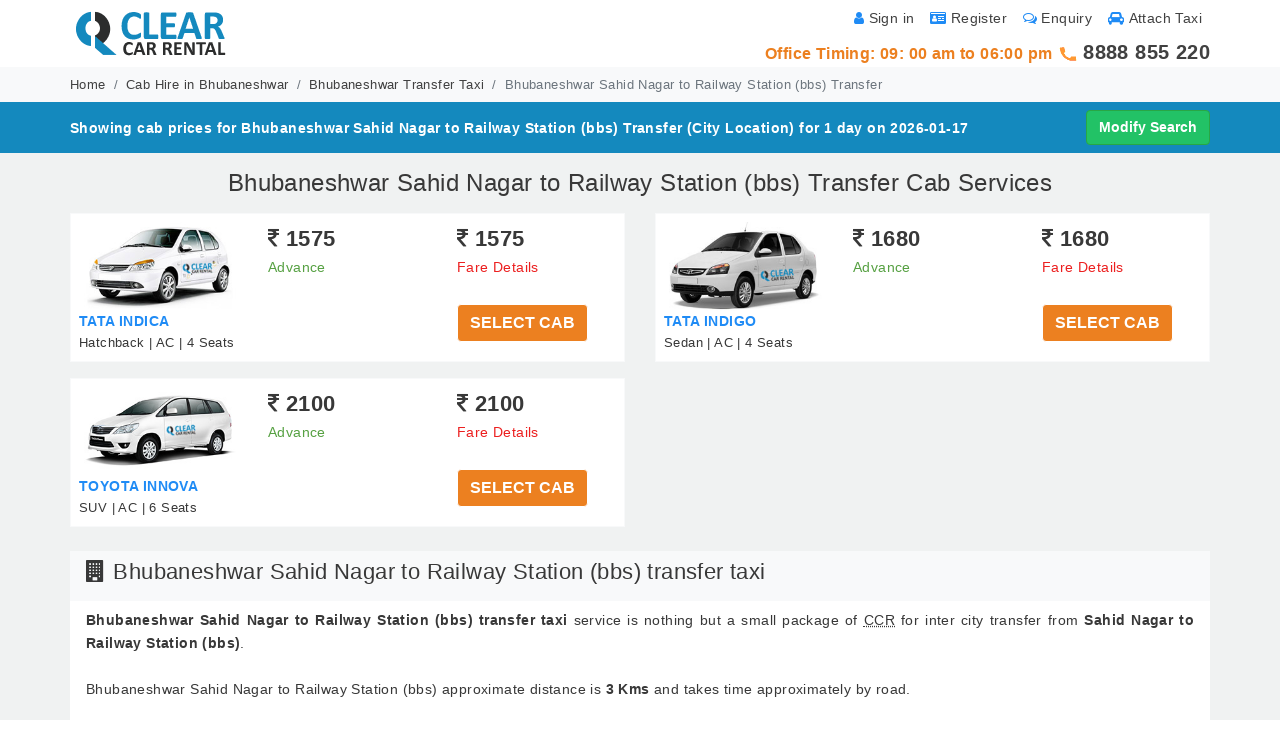

--- FILE ---
content_type: text/html; charset=UTF-8
request_url: https://www.clearcarrental.com/bhubaneshwar-sahid-nagar-to-railway-station-bbs-transfer-taxi
body_size: 9623
content:

<!DOCTYPE html>
<html xmlns="http://www.w3.org/1999/xhtml">
<head>
  <link rel="canonical" href="https://www.clearcarrental.com/bhubaneshwar-sahid-nagar-to-railway-station-bbs-transfer-taxi" />
  <meta charset="UTF-8">
<meta name="viewport" content="width=device-width, initial-scale=1.0, maximum-scale=1.0, user-scalable=no"/>

            <title>Bhubaneshwar Sahid Nagar to Railway Station (bbs) transfer taxi rental </title>
<meta name="description" content="Bhubaneshwar Sahid Nagar to Railway Station (bbs) transfer taxi rental with lowest fare"/>

<meta name="keywords" content="Sahid Nagar transfer taxi, Airport transfer cab, Railway station transfer taxi"/>

<meta property="og:title" content="Bhubaneshwar Sahid Nagar to Railway Station (bbs) transfer taxi rental" itemprop="headline" />
<meta property="og:description" content="Bhubaneshwar Sahid Nagar to Railway Station (bbs) transfer taxi rental with lowest fare" itemprop="description" />
            
            
        
<meta name="robots" content="index, follow"/>
<meta name='rating' content='General'/>
<meta name='audience' content='all'/>
<meta name="distribution" content="Global"/>
<meta name="language" content="en-us"/>
<meta name="geo.country" content="in"/>
<meta name="doc-type" content="Public"/>
<meta name="classification" content="travel"/>
<meta name='resource-type' content='document'/>
<meta name='author' content='https://www.clearcarrental.com/ team'/>
<link href="https://www.clearcarrental.com/favicon.ico" rel="icon"/>
<meta name="google-site-verification" content="TeWXzb2F0e5HU2Ci4ig-ap03Ionfz1zUnYVwkbrBbLk" />
<meta name="msvalidate.01" content="15D5EAB40A6A97341B61A26FF8BD8495" />
<!-- End Facebook Pixel Code -->




<!-- Global site tag (gtag.js) - Google Analytics -->
<script async src="https://www.googletagmanager.com/gtag/js?id=UA-26965507-1"></script>
<script>
  window.dataLayer = window.dataLayer || [];
  function gtag(){dataLayer.push(arguments);}
  gtag('js', new Date());

  gtag('config', 'UA-26965507-1');
</script>


 
  <style>
            div.ui-datepicker{
                font-size:15px;
            }
            div.ui-timepicker
            {
                font-size:15px;
                width: 10.5em;
            }

            .ui-timepicker-list {
                width: 9.5em;
                margin-left:10px;
            }

            .ui-timepicker-list li {
                font-size:10px;
                font-family: 'OpenSansRegular';
                font-size:13px; 
                color:#999;

            }
            .ui-autocomplete {
                font-size: 13px;
                max-height: 200px;
                overflow-x: hidden;
                overflow-y: auto;
                padding-right: 2px;
            }
            .asFeaturedHBLThumb{ width:148px; height:50px; float:left; margin:5px; background:url(../images/media-presence-sprite.png) no-repeat -420px -18px; cursor:pointer;  }

            .asFeaturedHBLThumb:hover{ background:url(../images/media-presence-sprite.png) no-repeat -419px -134px; }

        </style>
<link href="images/ccr-favicon.ico" rel="icon"/>
<!--<link href="css/bootstrap.minv5.css" rel="stylesheet" />
<link href="css/font-awesome.min.css" rel="stylesheet">
<link href="css/clear-car-rental.css" rel="stylesheet">-->
<link href="css/all.css" rel="stylesheet">
    <script type="application/ld+json">
{
"@context": "http://schema.org",
"@type": "BreadcrumbList",
"itemListElement":
[
{
"@type": "ListItem",
"position": 1,
"item":
{
"@id": "https://www.clearcarrental.com",
"name": "Home"
}
},
//{
//"@type": "ListItem",
//"position": 2,
//"item":
//{
//"@id": "https://www.clearcarrental.com/india-car-rental",
//"name": "Car Rental in India"
//}
//},
{
"@type": "ListItem",
"position": 2,
"item":
{
"@id": "https://www.clearcarrental.com/cab-hire-bhubaneshwar",
"name": "Cab Hire in Bhubaneshwar"
}
},
{
"@type": "ListItem",
"position": 3,
"item":
{
"@id": "https://www.clearcarrental.com/bhubaneshwar-transfer-taxi",
"name": "Bhubaneshwar Transfer Taxi"
}
},
{
"@type": "ListItem",
"position": 4,
"item":
{
"@id": "https://www.clearcarrental.com/bhubaneshwar-sahid-nagar-to-railway-station-bbs-transfer-taxi",    
"name": "Bhubaneshwar Sahid Nagar to Railway Station (bbs) Transfer"
}
}
]
}
</script>

</head>

<body>
<!--<div class="container-fluid mobile">
        <div class="row" id="mobDiv" >
            <div class="col-sm-12 bg-light">
            <a href="javascript:void(0)"><span class="downloadCloseBtn" onclick="document.getElementById('mobDiv').style.display='none'"></span></a>
<div class="downloadAndAppTitle">Now book cab with a tap<br>
<p align="center" style="text-align:center !important;">Download our android app and hire a cab of your choice anytime, anywhere.</p></div>
<a href="https://play.google.com/store/apps/details?id=com.CarBookingIndia" target="_blank"><span class="downloadAndAppBtn">Get Android App</span></a>
</div></div></div>-->
        
           <style>
               .mobile{ display: none;}@media (max-width:786px){ .mobile{display:inline;}}
            .downloadAndAppBox{ width:0%; background:none; float:left; height:0px; visibility:hidden;  }
            .downloadAndAppBtn a{ color:#e5e5e5 !important; }
            .downloadAndAppBtn{ font-size:0px; }
            .downloadAndAppImg { width:0%; background:none; }

            @media (max-width:960px){
                .downloadAndAppBox{ width:100%; background:#e5e5e5; float:left; height:auto; visibility:visible;  }
                .downloadAndAppTitle{ width:70%; height:auto; float:left; font-size:140%; font-weight:normal; color:#0588bc; text-align:center; margin: 1% 10% 1% 10%; }
                .downloadAndAppImg{ width:100%; max-height:100%; float:left; margin-bottom:10px; text-align:center;  }
                .downloadAndAppBtn{ width:60%; height:40px; line-height:40px; float:left; margin:0% 20% 2% 20%; border-radius:4px; background:#2b9623 url(images/mobandroid.png) no-repeat 20px center; color:#fff; text-align:center; font-size:100%; font-weight:bold; }
                .downloadAndAppBtn:hover{ background:#1b7914 url(images/mobandroid.png) no-repeat 14px center; }
                .downloadCloseBtn{ width:24px; height:24px; float:right; margin:5px; background:url(images/close-app.png) }
            }

        </style>




<div class="container-fluid">
<div class="container">
    <!-- <div class="downloadAndroidAppDiv">
        <span class="downloadAppTxtDiv text-warning font-weight-bold" style="text-align: center;" >Note : In view of the curfew and lockdown import in major parts of the India due to outbreak of Coronavirus (COVID-19), We are not accepting bookings till further notice.</span>
<span class="downloadAppIconDiv"></span>
</div> -->
<div class="row">
    <div class="col-sm-6 center-mob">
        <a href="https://www.clearcarrental.com"><img src="images/ccr-logo.png" title="Clear Car Rental" class="pt-2"  alt="Clear Car Rental" /></a>
        
<!-- <img src="images/diwali-lamp.gif" title="Wishing you a very Happy Diwali !!" class="pt-2" alt=" Wishing you a very Happy Diwali !! "> -->
        <!--<img title="Happy Republic Day" alt="Happy Republic Day" src="images/rep-logo.gif" class="pt-2 ml-2"> clearcarrental_logo.png --> 
        <!--<a href="/covid-19-guidelines"><span class="text-primary"><i class="fa fa-taxi" aria-hidden="true"></i> Covid-19 Guidelines</span></a>-->
</div>
    <div class="col-sm-6"><div class="row">
             <div class="col-sm-12 text-right text-muted font11-mob padding0-mob order-two">
<div class=" pull-right p-2 padding7-mob"><a rel="nofollow" href="http://admin.clearcarrental.com/signin/attachtaxi"><span class="fa fa-car text-primary pr-1"></span>Attach Taxi</a></div>
<div class="pull-right p-2 padding7-mob"><a href="https://www.clearcarrental.com/quick-enquiry"><span class="fa fa-comments-o text-primary pr-1"></span>Enquiry</a></div>
<div class="pull-right p-2 padding7-mob"><a rel="nofollow" href="http://admin.clearcarrental.com/signup"><span class="fa fa-id-card text-primary pr-1"></span>Register</a></div>
<div class="pull-right p-2 padding7-mob"><a rel="nofollow" href="http://admin.clearcarrental.com/signin"><span class="fa fa-user text-primary pr-1"></span>Sign in</a></div>
</div>
                  
<!-- <div class="col-sm-12  center-mob text-right text-warning font-weight-bold font-20 order-one"> <img src="images/phone-icon.gif" width="18" height="18" title="telephone" alt="phone" />
     <a href="tel:02406652300">02406652300</a>
     / 
     <a href="tel:9730097777">9730 097 777</a>
 </div>-->
            
            
             <div class="col-sm-12  center-mob text-right text-warning font-weight-bold font-20 order-one"> 
             <span class="font-16">Office Timing: 09: 00 am to 06:00 pm</span>
             <img src="images/phone-icon.gif" width="18" height="18" title="telephone" alt="phone" />
     <a href="tel:8888855220">8888 855 220</a>
<!--     / 
     <a href="tel:9730097777">9730 097 777</a>-->
 </div>
</div></div>
    
   
</div>
</div>
</div>
</div>

<!--Breadcrumb-->
<div class="container-fluid pt-0 px-0 bg-light pb-2">
<div class="container">
<div class="row">
<div class="col-sm-12">
<nav aria-label="breadcrumb">
  <ol class="breadcrumb p-0 m-0 background-none font-13 pt-2">
    <li class="breadcrumb-item"><a href="https://www.clearcarrental.com/">Home</a></li>
    <!--<li class="breadcrumb-item"><a href="india-car-rental">Car Rental in India</a></li>-->
    <li class="breadcrumb-item"><a href="cab-hire-bhubaneshwar">Cab Hire in Bhubaneshwar</a></li>
    <li class="breadcrumb-item"><a href="bhubaneshwar-transfer-taxi">Bhubaneshwar Transfer Taxi </a></li>
    <li class="breadcrumb-item active" aria-current="page">Bhubaneshwar Sahid Nagar to Railway Station (bbs) Transfer</li>
  </ol>
</nav>
</div>
</div>
</div>
</div>
<!--Breadcrumb End-->

<!--Search Panel-->
<div class="container-fluid pt-0 px-0 BlueBGColor pb-2">
<div class="container">
<div class="row pt-2">
<div class="col-sm-12 text-white font-weight-bold">
<div class="pull-left mt-2">Showing cab prices for <span class="orange"> Bhubaneshwar Sahid Nagar to Railway Station (bbs)</span> Transfer (City Location) for 1 day on 2026-01-17</div>
<button type="button" class="btn btn-success pull-right font-weight-bold" data-toggle="collapse" data-target="#modifySearch">Modify Search</button>
</div>
</div>

<div id="modifySearch" class="row pt-3 pb-2 collapse" >

<div class="col-sm-12 text-center mt-2 mb-2">
<button type="button" id="searchOpt1" onclick="searchOption(this.id, '1');" class="btn btn-warning background-none text-white font-weight-bold m-2 border-radius-7 width-height-110"><span class="fa fa-suitcase fa-2x mb-2"></span> <br />OUTSTATION</button>

<button type="button" id="searchOpt2" onclick="searchOption(this.id, '1');" class="btn btn-warning background-none text-white font-weight-bold m-2 border-radius-7 width-height-110"><span class="fa fa-map-marker fa-2x mb-2"></span> <br />LOCAL</button>

<button type="button" id="searchOpt3" onclick="searchOption(this.id, '1');" class="btn btn-warning background-none text-white font-weight-bold m-2 border-radius-7 width-height-110 activeTab"><span class="fa fa-exchange fa-2x mb-2"></span> <br />TRANSFER</button>

<button type="button" id="searchOpt7" onclick="searchOption(this.id, '1');" class="btn btn-warning background-none text-white font-weight-bold m-2 border-radius-7 width-height-110" style="display:none;"><span class="fa fa-tag fa-2x mb-2"></span> <br />DEALS</button>
</div>
   
<!--OutStation-->
<div class="col-sm-12 displayBlock" id="OutstationCont">
<ul class="nav nav-tabs">
<li class="nav-item">
<a class="nav-link active" data-toggle="tab" href="#RoundTrip" id="tripOpt1" onclick="tripTypeOptionFun(this.id);"><span id="rndT">ROUNDTRIP</span></a>
</li>
<li class="nav-item">
    <a class="nav-link" data-toggle="tab" href="#OneWay" id="tripOpt2" onclick="tripTypeOptionFun(this.id);"><span id="oneW">ONE-WAY</span></a>
</li>
<li class="nav-item">
    <a class="nav-link" data-toggle="tab" href="#MultiCity" id="tripOpt3" onclick="tripTypeOptionFun(this.id);"><span id="multiC">MULTICITY</span></a>
</li>
</ul>

<!-- Tab panes -->
<div class="tab-content mt-3">
     <form name="searchForm" id="searchForm" action="vehicle-search.php" method="get">
  <input name="travelTypeOption" id="travelTypeOption" type="hidden" value="1" />
                                    <input name="tripTypeOption" id="tripTypeOption" type="hidden" value="1" />
<div id="RoundTrip" class="container tab-pane active">
    <div class="form-row bg-white" id="firstHalf">
    <div class="col-lg-2 col-sm-12 border-right px-1 py-2" id="sourCityData">
<div class="inner-addon right-addon">
<i class="fa fa-map-marker"></i>
<input type="text" class="custom-select border-left-0 border-top-0 border-right-0 border-bottom rounded-0 srcPostVal" maxlength="100" autocomplete="off" name="sourceCity" id="sourceCity4" value="Bhubaneshwar" onfocus="if (this.value == 'Source City')
                                                    this.value = '';" onblur="if (this.value == '')
                                                    this.value = 'Source City';" title="Type first 3 letters of city"></input>

</div>
</div>
<div class="col-lg-2 col-sm-12 border-right px-1 py-2" id="destCityData">
<div class="inner-addon right-addon">
<i class="fa fa-map-marker"></i>
<input type="text" class="custom-select border-left-0 border-top-0 border-right-0 border-bottom rounded-0 destPostVal" maxlength="100" autocomplete="off" name="destinationCity" id="destinationCity4" value="Destination City" onfocus="if (this.value == 'Destination City')
                                                        this.value = '';" onblur="if (this.value == '')
                                                        this.value = 'Destination City';" title="Type first 3 letters of city"></input>

</div>

</div>
   <div class="col-lg-4 col-sm-12 mt-2 TxtAlignRight" style="display:none;" id="rowGenSpan">
<button type="button" class="AddRemoveBtn" onClick="generateRow('genRow4', 'sourceCity4', 'destinationCity4')">
<i class="fa fa-plus-circle fa-lg text-success"></i> <b class="ARBtn">&nbsp;Add</b>
</button>

<!--<button type="button" class="AddRemoveBtn">
<i class="fa fa-minus-circle fa-lg text-danger"></i> <b class="ARBtn">&nbsp;Remove</b>
</button>-->
</div> 
    <div id="divBox"></div>
    
     <div id="divBox2" style="display:none;">
         
         
         <div class="col-lg-4 col-sm-12 border-right px-1 py-2 bg-white" id="plocation">
<div class="inner-addon right-addon">
<i class="fa fa-map-marker"></i>
<input type="text" class="custom-select border-left-0 border-top-0 border-right-0 border-bottom rounded-0 srcPostValLoc" maxlength="100" autocomplete="off" name="pickUpLocation" id="pickUpLocation" value="Sahid Nagar" onfocus="if (this.value == 'Pick Up Location')
                                                        this.value = '';" onblur="if (this.value == '')
                                                        this.value = 'Pick Up Location';" ></input>
</div>
</div>
<div class="col-lg-4 col-sm-12 border-right px-1 py-2 bg-white" id="dlocation">
<div class="inner-addon right-addon">
<i class="fa fa-map-marker"></i>
<input type="text" class="custom-select border-left-0 border-top-0 border-right-0 border-bottom rounded-0" maxlength="100" autocomplete="off" name="dropLocation" id="dropLocation" value="Railway Station (bbs)" onfocus="if (this.value == 'Drop Location')
                                                        this.value = '';" onblur="if (this.value == '')
                                                        this.value = 'Drop Location';"></input>

</div>
</div>
                                        

                                        
                                    </div> 
    
   <!--</span>-->
<div class="col-lg-2 col-sm-12 border-right px-1 py-2" id="startDate">
<div class="inner-addon right-addon">
<i class="fa fa-calendar"></i>
    <input type="text" class="form-control border-left-0 border-top-0 border-right-0 border-bottom rounded-0 datePickerInput" name="travelDate" placeholder="Start Date" value="18-Jan-2026"  id="datepicker" ></input>
</div>
</div>
    <div class="col-lg-2 col-sm-12 border-right px-1 py-2" id="endDate">
<div class="inner-addon right-addon">
<i class="fa fa-calendar"></i>
<input type="text" class="form-control border-left-0 border-top-0 border-right-0 border-bottom rounded-0 datePickerInput" name="travelDateEnd" value="18-Jan-2026"  id="datepicker2" placeholder="End Date"></input>
</div>
</div>
<div class="col-lg-2 col-sm-12 border-right px-1 py-2" id="tripTime">
<div class="inner-addon right-addon">
<i class="fa fa-clock-o"></i>
<input type="text" class="form-control border-left-0 border-top-0 border-right-0 border-bottom rounded-0" id="timePickExample" name="pTime" value="" placeholder="Start Time"></input>
</div>
</div>
   <div class="col-lg-2 col-sm-12 in-pl-pr" id="buttonDiv">
<button type="button" class="btn btn-secondary rounded-0 w-100 h-100" onclick="searchSubmit();">SEARCH CAB</button>
</div>
</div>
</div>
    </form>
    </div>
</div>



<!--OutStation End-->

</div>
</div>
</div>
<!--Search Panel End-->

<!--Search Result Listing-->
<div class="container-fluid py-3 GreyBGColor">
<div class="container">

<div class="row">
<div class="col-sm-12 text-center font-weight-light-0"><h1> 
   Bhubaneshwar Sahid Nagar to Railway Station (bbs) Transfer Cab Services 
    </h1></div>
</div>

<div class="row">
           <div class="col-lg-6 col-sm-12 mt-2 mb-2">
<div class="bg-white p-2 border border-light">
<div class="row">
<div class="col-sm-4">
<img src="photocar/tata-indica.jpg" class="img-fluid" />
<span class="text-primary text-uppercase font-weight-bold">Tata Indica</span><br />
<span class=" font-13">Hatchback | AC | 4 Seats</span>
</div>
<div class="col-sm-8">
<div class="row">
<div class="col-sm-6">
<strong class="font-22"><span class="fa fa-inr"></span> 1575</strong><br />
<span><div class="advanceDetail"><a href="javascript:void(0);">Advance<span><strong class=" text-success">Advance :</strong><br />

This is the 20% amount of the total trip cost, which is you can pay in advance.<br /><br />

</span></a></div></span>
</div>
<div class="col-sm-6">
    <strong class="font-22"><span class="fa fa-inr"></span> 1575</strong><br />
<span><div class="fareDetail"><a href="javascript:void(0);">Fare Details<span><strong class="text-red">Fare Breakup :</strong><br />
<table width="100%" border="0" align="left" style="margin-bottom:10px;">
                                      <tr>
                                       <td width="33.33%">Basic Fare</td>
                                       <td width="33.33%">Per Transfer</td>
                                       <td width="33.33%"> = Rs. 1500  </td>
                                     </tr>
                                      
                                        <tr>
                                       <td width="33.33%">GST</td>
                                       <td width="33.33%">5 % GST On 1500</td>
                                       <td width="33.33%">= 
                                       Rs. 75/-</td>
                                      <tr>
                                      <tr><td>-</td></tr>
                                       <td><b>Total Cost  </b></td>
                                       <td><b>1575 X 1 days</b></td>
                                       <td><b>= Rs. 1575/-</b></td>
                                     </tr>
                                   </table>  
 <br />   <em><b class='blue'>Extra Charges :</b> </em>Waiting Charges : <br />+&nbsp;<label class='WebRupee'>Rs</label>&nbsp;&nbsp150 Per Hour.<br /><br /> <em><b class='blue'>CCR Transparency :</b> </em>1. One day means one calendar day (12 midnight to 12 midnight).<br />2. Toll, Parking etc. not include in the above cost, you have to pay extra as applicable.<br/>3.Pick up location to drop location route is fixed so cannot be altered as per the customer request</span></a></div></span>
</div>
<div class="col-sm-6 mt-4">
 
</div>
      <!-- The Modal -->
<div class="modal fade" id="m33">
<div class="modal-dialog modal-sm">
<div class="modal-content">

<!-- Modal Header -->
<div class="modal-header">
<h5 class="modal-title">Tata Indica</h5>
<button type="button" class="close" data-dismiss="modal">&times;</button>
</div>

<!-- Modal body -->
<div class="modal-body">
<div class="row">
<div class="col-sm-12 font-weight-bold">Select Number Of Car</div>
<div class="col-sm-12">
<div class="inner-addon left-addon">
<i class="fa fa-car"></i>
<select class="custom-select rounded-0 pl-5" name='noOfCars' id='noOfCars33' onchange="selectCars(this.value, '33')">
                                                                    <option  value="1">1 Cab</option>
                                                                                                                <option  value="2">2 Cabs</option>
                                                                                                                <option  value="3">3 Cabs</option>
                                                                                                                <option  value="4">4 Cabs</option>
                                                                                                                <option  value="5">5 Cabs</option>
                                                                                                                <option  value="6">6 Cabs</option>
                                                                                                                <option  value="7">7 Cabs</option>
                                                                                                                <option  value="8">8 Cabs</option>
                                                                                                                <option  value="9">9 Cabs</option>
                                            </select>
</div>
</div>
</div>

<div class="row pt-2">
<div class="col-sm-12 font-weight-bold">You Are Paying ?</div>
<div class="col-sm-12">
<div class="inner-addon left-addon">
<i class="fa fa-credit-card-alt"></i>
<select class="custom-select rounded-0 pl-5" name='payment' id='payment' onchange="paymntOptVal(this.value, '33');">
<option  value="full">Full</option>
<option  value="advnce">Advance</option>
</select>
</div>
</div>
</div>

<div class="row pt-2">
<div class="col-sm-12 font-weight-bold">Amount</div>
<div class="col-sm-12">
<div class="inner-addon left-addon">
<!--<i class="fa fa-inr"></i>-->
<span class="form-control pl-4 font-weight-bold">&#8377 <span id="payAmnt33">1575 </span></span>
<!--<input id="" type="text" class="form-control pl-4 font-weight-bold" placeholder="4767" disabled="disabled" />-->
</div>
</div>
</div>
</div>
<!-- Modal footer -->
<div class="modal-footer">
<button type="button" class="btn btn-secondary text-uppercase form-control font-16" data-dismiss="modal" id="load33"   onclick="bookingchk()" >Book Cab</button>
</div>

</div>
</div>
</div>
<div class="col-sm-6 mt-4">
<button type="button" class="btn btn-warning text-uppercase font-weight-bold font-16" data-toggle="modal" data-target="#m33" id="33" onclick="getPayAmnt('1575', '1575')">Select Cab</button>
</div>
</div>
</div>
</div>
</div>
</div>
   <div class="col-lg-6 col-sm-12 mt-2 mb-2">
<div class="bg-white p-2 border border-light">
<div class="row">
<div class="col-sm-4">
<img src="photocar/tata-indigo.jpg" class="img-fluid" />
<span class="text-primary text-uppercase font-weight-bold">Tata Indigo</span><br />
<span class=" font-13">Sedan | AC | 4 Seats</span>
</div>
<div class="col-sm-8">
<div class="row">
<div class="col-sm-6">
<strong class="font-22"><span class="fa fa-inr"></span> 1680</strong><br />
<span><div class="advanceDetail"><a href="javascript:void(0);">Advance<span><strong class=" text-success">Advance :</strong><br />

This is the 20% amount of the total trip cost, which is you can pay in advance.<br /><br />

</span></a></div></span>
</div>
<div class="col-sm-6">
    <strong class="font-22"><span class="fa fa-inr"></span> 1680</strong><br />
<span><div class="fareDetail"><a href="javascript:void(0);">Fare Details<span><strong class="text-red">Fare Breakup :</strong><br />
<table width="100%" border="0" align="left" style="margin-bottom:10px;">
                                      <tr>
                                       <td width="33.33%">Basic Fare</td>
                                       <td width="33.33%">Per Transfer</td>
                                       <td width="33.33%"> = Rs. 1600  </td>
                                     </tr>
                                      
                                        <tr>
                                       <td width="33.33%">GST</td>
                                       <td width="33.33%">5 % GST On 1600</td>
                                       <td width="33.33%">= 
                                       Rs. 80/-</td>
                                      <tr>
                                      <tr><td>-</td></tr>
                                       <td><b>Total Cost  </b></td>
                                       <td><b>1680 X 1 days</b></td>
                                       <td><b>= Rs. 1680/-</b></td>
                                     </tr>
                                   </table>  
 <br />   <em><b class='blue'>Extra Charges :</b> </em>Waiting Charges : <br />+&nbsp;<label class='WebRupee'>Rs</label>&nbsp;&nbsp150 Per Hour.<br /><br /> <em><b class='blue'>CCR Transparency :</b> </em>1. One day means one calendar day (12 midnight to 12 midnight).<br />2. Toll, Parking etc. not include in the above cost, you have to pay extra as applicable.<br/>3.Pick up location to drop location route is fixed so cannot be altered as per the customer request</span></a></div></span>
</div>
<div class="col-sm-6 mt-4">
 
</div>
      <!-- The Modal -->
<div class="modal fade" id="m35">
<div class="modal-dialog modal-sm">
<div class="modal-content">

<!-- Modal Header -->
<div class="modal-header">
<h5 class="modal-title">Tata Indigo</h5>
<button type="button" class="close" data-dismiss="modal">&times;</button>
</div>

<!-- Modal body -->
<div class="modal-body">
<div class="row">
<div class="col-sm-12 font-weight-bold">Select Number Of Car</div>
<div class="col-sm-12">
<div class="inner-addon left-addon">
<i class="fa fa-car"></i>
<select class="custom-select rounded-0 pl-5" name='noOfCars' id='noOfCars35' onchange="selectCars(this.value, '35')">
                                                                    <option  value="1">1 Cab</option>
                                                                                                                <option  value="2">2 Cabs</option>
                                                                                                                <option  value="3">3 Cabs</option>
                                                                                                                <option  value="4">4 Cabs</option>
                                                                                                                <option  value="5">5 Cabs</option>
                                                                                                                <option  value="6">6 Cabs</option>
                                                                                                                <option  value="7">7 Cabs</option>
                                                                                                                <option  value="8">8 Cabs</option>
                                                                                                                <option  value="9">9 Cabs</option>
                                            </select>
</div>
</div>
</div>

<div class="row pt-2">
<div class="col-sm-12 font-weight-bold">You Are Paying ?</div>
<div class="col-sm-12">
<div class="inner-addon left-addon">
<i class="fa fa-credit-card-alt"></i>
<select class="custom-select rounded-0 pl-5" name='payment' id='payment' onchange="paymntOptVal(this.value, '35');">
<option  value="full">Full</option>
<option  value="advnce">Advance</option>
</select>
</div>
</div>
</div>

<div class="row pt-2">
<div class="col-sm-12 font-weight-bold">Amount</div>
<div class="col-sm-12">
<div class="inner-addon left-addon">
<!--<i class="fa fa-inr"></i>-->
<span class="form-control pl-4 font-weight-bold">&#8377 <span id="payAmnt35">1680 </span></span>
<!--<input id="" type="text" class="form-control pl-4 font-weight-bold" placeholder="4767" disabled="disabled" />-->
</div>
</div>
</div>
</div>
<!-- Modal footer -->
<div class="modal-footer">
<button type="button" class="btn btn-secondary text-uppercase form-control font-16" data-dismiss="modal" id="load35"   onclick="bookingchk()" >Book Cab</button>
</div>

</div>
</div>
</div>
<div class="col-sm-6 mt-4">
<button type="button" class="btn btn-warning text-uppercase font-weight-bold font-16" data-toggle="modal" data-target="#m35" id="35" onclick="getPayAmnt('1680', '1680')">Select Cab</button>
</div>
</div>
</div>
</div>
</div>
</div>
   <div class="col-lg-6 col-sm-12 mt-2 mb-2">
<div class="bg-white p-2 border border-light">
<div class="row">
<div class="col-sm-4">
<img src="photocar/toyota-innova.jpg" class="img-fluid" />
<span class="text-primary text-uppercase font-weight-bold">Toyota Innova</span><br />
<span class=" font-13">SUV | AC | 6 Seats</span>
</div>
<div class="col-sm-8">
<div class="row">
<div class="col-sm-6">
<strong class="font-22"><span class="fa fa-inr"></span> 2100</strong><br />
<span><div class="advanceDetail"><a href="javascript:void(0);">Advance<span><strong class=" text-success">Advance :</strong><br />

This is the 20% amount of the total trip cost, which is you can pay in advance.<br /><br />

</span></a></div></span>
</div>
<div class="col-sm-6">
    <strong class="font-22"><span class="fa fa-inr"></span> 2100</strong><br />
<span><div class="fareDetail"><a href="javascript:void(0);">Fare Details<span><strong class="text-red">Fare Breakup :</strong><br />
<table width="100%" border="0" align="left" style="margin-bottom:10px;">
                                      <tr>
                                       <td width="33.33%">Basic Fare</td>
                                       <td width="33.33%">Per Transfer</td>
                                       <td width="33.33%"> = Rs. 2000  </td>
                                     </tr>
                                      
                                        <tr>
                                       <td width="33.33%">GST</td>
                                       <td width="33.33%">5 % GST On 2000</td>
                                       <td width="33.33%">= 
                                       Rs. 100/-</td>
                                      <tr>
                                      <tr><td>-</td></tr>
                                       <td><b>Total Cost  </b></td>
                                       <td><b>2100 X 1 days</b></td>
                                       <td><b>= Rs. 2100/-</b></td>
                                     </tr>
                                   </table>  
 <br />   <em><b class='blue'>Extra Charges :</b> </em>Waiting Charges : <br />+&nbsp;<label class='WebRupee'>Rs</label>&nbsp;&nbsp200 Per Hour.<br /><br /> <em><b class='blue'>CCR Transparency :</b> </em>1. One day means one calendar day (12 midnight to 12 midnight).<br />2. Toll, Parking etc. not include in the above cost, you have to pay extra as applicable.<br/>3.Pick up location to drop location route is fixed so cannot be altered as per the customer request</span></a></div></span>
</div>
<div class="col-sm-6 mt-4">
 
</div>
      <!-- The Modal -->
<div class="modal fade" id="m55">
<div class="modal-dialog modal-sm">
<div class="modal-content">

<!-- Modal Header -->
<div class="modal-header">
<h5 class="modal-title">Toyota Innova</h5>
<button type="button" class="close" data-dismiss="modal">&times;</button>
</div>

<!-- Modal body -->
<div class="modal-body">
<div class="row">
<div class="col-sm-12 font-weight-bold">Select Number Of Car</div>
<div class="col-sm-12">
<div class="inner-addon left-addon">
<i class="fa fa-car"></i>
<select class="custom-select rounded-0 pl-5" name='noOfCars' id='noOfCars55' onchange="selectCars(this.value, '55')">
                                                                    <option  value="1">1 Cab</option>
                                                                                                                <option  value="2">2 Cabs</option>
                                                                                                                <option  value="3">3 Cabs</option>
                                                                                                                <option  value="4">4 Cabs</option>
                                                                                                                <option  value="5">5 Cabs</option>
                                                                                                                <option  value="6">6 Cabs</option>
                                                                                                                <option  value="7">7 Cabs</option>
                                                                                                                <option  value="8">8 Cabs</option>
                                                                                                                <option  value="9">9 Cabs</option>
                                            </select>
</div>
</div>
</div>

<div class="row pt-2">
<div class="col-sm-12 font-weight-bold">You Are Paying ?</div>
<div class="col-sm-12">
<div class="inner-addon left-addon">
<i class="fa fa-credit-card-alt"></i>
<select class="custom-select rounded-0 pl-5" name='payment' id='payment' onchange="paymntOptVal(this.value, '55');">
<option  value="full">Full</option>
<option  value="advnce">Advance</option>
</select>
</div>
</div>
</div>

<div class="row pt-2">
<div class="col-sm-12 font-weight-bold">Amount</div>
<div class="col-sm-12">
<div class="inner-addon left-addon">
<!--<i class="fa fa-inr"></i>-->
<span class="form-control pl-4 font-weight-bold">&#8377 <span id="payAmnt55">2100 </span></span>
<!--<input id="" type="text" class="form-control pl-4 font-weight-bold" placeholder="4767" disabled="disabled" />-->
</div>
</div>
</div>
</div>
<!-- Modal footer -->
<div class="modal-footer">
<button type="button" class="btn btn-secondary text-uppercase form-control font-16" data-dismiss="modal" id="load55"   onclick="bookingchk()" >Book Cab</button>
</div>

</div>
</div>
</div>
<div class="col-sm-6 mt-4">
<button type="button" class="btn btn-warning text-uppercase font-weight-bold font-16" data-toggle="modal" data-target="#m55" id="55" onclick="getPayAmnt('2100', '2100')">Select Cab</button>
</div>
</div>
</div>
</div>
</div>
</div>
   </div>

<div class="row pt-3">
<div class="col-sm-12 text-justify">
<div class="bg-light p-2 pl-3"><h2><span class="fa fa-building pr-2"></span>Bhubaneshwar Sahid Nagar to Railway Station (bbs) transfer taxi</h2></div>
<div class="bg-white p-2 pl-3 pr-3 pb-3">
<div class="row">
    <div class="col-sm-12">
 
    <p> <span><b> Bhubaneshwar Sahid Nagar to Railway Station (bbs) transfer taxi</b></span>  service is nothing but a small package of <acronym title="Clear Car Rental">CCR</acronym> for inter city transfer from <b>Sahid Nagar to Railway Station (bbs)</b>.
 <br /><br />
Bhubaneshwar Sahid Nagar to Railway Station (bbs) approximate distance is <b>3 Kms </b>and takes time approximately<b>  </b> by road.
 </p><br /> 
 </div>
</div>
</div>
</div>
</div>


            </div>
</div>
<!--Search Result Listing End-->


<!--<link rel="stylesheet" href="themes/base/jquery.ui.theme.all.css"/>-->
<!--Footer-->
<div class="container-fluid BlackBGColor pt-4  display-none-mob">
<div class="container">

<div class="row">
<div class="col-lg-2 LightGreyTxtColor">
<h6><b>Top Routes</b></h6>
<ul class="list-unstyled">
<li><a target="_blank" href="delhi-to-chandigarh">Delhi - Chandigarh</a></li> 
<li><a target="_blank" href="pune-to-shirdi">Pune - Shirdi</a></li>
<li><a target="_blank" href="mumbai-to-pune">Mumbai - Pune</a></li>
<li><a target="_blank" href="pune-to-mumbai">Pune - Mumbai</a></li>
<li><a target="_blank" href="delhi-to-haridwar">Delhi - Haridwar</a></li>
<li><a target="_blank" href="mumbai-to-shirdi">Mumbai - Shirdi</a></li>
<li><a target="_blank" href="chandigarh-to-manali">Chandigarh - Manali</a></li>
<li><a target="_blank" href="chandigarh-to-shimla">Chandigarh - Shimla</a></li>
<li><a target="_blank" href="chennai-to-pondicherry">Chennai - Pondicherry</a></li> 
<li><a target="_blank" href="delhi-to-agra">Delhi - Agra</a></li>
<li><a target="_blank" href="roundtrip-car-rentals">Roundtrip Car Rentals</a></li>
</ul>
</div>

<div class="col"></div>

<div class="col-lg-2 LightGreyTxtColor">
<h6><b>Book Cab In</b></h6>
<ul class="list-unstyled">
<li><a target="_blank" href="cab-hire-goa">Book Cab Goa</a></li>
<li><a target="_blank" href="cab-hire-gurgaon">Book Cab Gurgaon</a></li>
<li><a target="_blank" href="cab-hire-guwahati">Book Cab Guwahati</a></li> 
<li><a target="_blank" href="cab-hire-haridwar">Book Cab Haridwar</a></li>
<li><a target="_blank" href="cab-hire-hubli">Book Cab Hubli</a></li>
<li><a target="_blank" href="cab-hire-hyderabad">Book Cab Hyderabad</a></li> 
<li><a target="_blank" href="cab-hire-indore">Book Cab Indore</a></li>
<li><a target="_blank" href="cab-hire-jabalpur">Book Cab Jabalpur</a></li> 
<li><a target="_blank" href="cab-hire-jaipur">Book Cab Jaipur</a></li>
<li><a target="_blank" href="cab-hire-jamnagar">Book Cab Jamnagar</a></li> 
<li><a target="_blank" href="cab-hire-jamshedpur">Book Cab Jamshedpur</a></li>
</ul>
</div>

<div class="col"></div>

<div class="col-lg-2 LightGreyTxtColor">
<h6><b>Car On Rent In</b></h6>
<ul class="list-unstyled">
<li><a target="_blank" href="cab-hire-khajuraho">Car On Rent Khajuraho</a></li>
<li><a target="_blank" href="cab-hire-kolhapur">Car On Rent Kolhapur</a></li>
<li><a target="_blank" href="cab-hire-kozhikode">Car On Rent Kozhikode</a></li>
<li><a target="_blank" href="cab-hire-lucknow">Car On Rent Lucknow</a></li>
<li><a target="_blank" href="cab-hire-ludhiana">Car On Rent Ludhiana</a></li>
<li><a target="_blank" href="cab-hire-madurai">Car On Rent Madurai</a></li>
<li><a target="_blank" href="cab-hire-mangalore">Car On Rent Mangalore</a></li>
<li><a target="_blank" href="cab-hire-nagpur">Car On Rent Nagpur</a></li>
<li><a target="_blank" href="cab-hire-noida">Car On Rent Noida</a></li>
<li><a target="_blank" href="cab-hire-patna">Car On Rent Patna</a></li>
<li><a target="_blank" href="cab-hire-pondicherry">Car On Rent Pondicherry</a></li>
</ul>
</div>

<div class="col"></div>

<div class="col-lg-2 LightGreyTxtColor">
<h6><b>Taxi Hire In</b></h6>
<ul class="list-unstyled">
<li><a target="_blank" href="cab-hire-pune">Taxi Hire Pune</a></li>
<li><a target="_blank" href="cab-hire-ranchi">Taxi Hire Ranchi</a></li>
<li><a target="_blank" href="cab-hire-secunderabad">Taxi Hire Secunderabad</a></li>
<li><a target="_blank" href="cab-hire-shirdi">Taxi Hire Shirdi</a></li>
<li><a target="_blank" href="cab-hire-surat">Taxi Hire Surat</a></li>
<li><a target="_blank" href="cab-hire-tirupati">Taxi Hire Tirupati</a></li>
<li><a target="_blank" href="cab-hire-trivandrum">Taxi Hire Trivandrum</a></li>
<li><a target="_blank" href="cab-hire-udaipur">Taxi Hire Udaipur</a></li>
<li><a target="_blank" href="cab-hire-vadodara">Taxi Hire Vadodara</a></li>
<li><a target="_blank" href="cab-hire-varanasi">Taxi Hire Varanasi</a></li>
<li><a target="_blank" href="cab-hire-visakhapatnam">Taxi Hire Visakhapatnam</a></li>
</ul>
</div>

<div class="col"></div>

<div class="col-lg-2 LightGreyTxtColor">
<h6><b>Car Rental Services</b></h6>
<ul class="list-unstyled">
<li><a target="_blank" href="cab-hire-ajmer">Car Rental Ajmer</a></li>
<li><a target="_blank" href="cab-hire-aurangabad">Car Rental Aurangabad</a></li>
<li><a target="_blank" href="cab-hire-shimla">Car Rental Shimla</a></li>
<li><a target="_blank" href="cab-hire-nasik">Car Rental Nasik</a></li>
<li><a target="_blank" href="cab-hire-bhusawal">Car Rental Bhusawal</a></li>
<li><a target="_blank" href="cab-hire-coorg">Car Rental Coorg</a></li>
<li><a target="_blank" href="cab-hire-amritsar">Car Rental Amritsar</a></li>
<li><a target="_blank" href="cab-hire-kanpur">Car Rental Kanpur</a></li>
<li><a target="_blank" href="cab-hire-cochin">Car Rental Cochin</a></li>
<li><a target="_blank" href="cab-hire-mysore">Car Rental Mysore</a></li>
<li><a target="_blank" href="cab-hire-mumbai">Car Rental Mumbai</a></li>
</ul>
</div>
</div>

</div>
</div>


<div class="container-fluid LightBlackBGColor">
<div class="container p-2">

<div class="row">
<div class="col-lg-10">
<div class="border-bottom-foot pb-2">
<ul class="list-inline my-0">
<li class="list-inline-item"><a target="_blank" href="india-car-rental">Cab Services In India</a></li>
<li class="list-inline-item">|</li>
<li class="list-inline-item"><a href="about-us">About Us</a></li>
<li class="list-inline-item">|</li>
<li class="list-inline-item"><a href="contact-us">Contact Us</a></li>
<li class="list-inline-item">|</li>
<li class="list-inline-item"><a rel="nofollow" href="http://admin.clearcarrental.com/registration">B2B Registration</a></li>
<!--<li class="list-inline-item">|</li>-->
<!--<li class="list-inline-item"><a href="makepayment.php">Make Payment</a></li>-->
<li class="list-inline-item">|</li>
<li class="list-inline-item"><a href="feedback">Feedback</a></li>
<li class="list-inline-item">|</li>
<li class="list-inline-item"><a href="faqs">FAQs</a></li>
<li class="list-inline-item">|</li>
<li class="list-inline-item"><a href="terms-conditions">Terms & Conditions</a></li>
<li class="list-inline-item">|</li>
<li class="list-inline-item"><a href="car-rental-api">API</a></li>
<li class="list-inline-item">|</li>
<li class="list-inline-item"><a href="privacy-policy">Privacy Policy</a></li>
<li class="list-inline-item">|</li>
<li class="list-inline-item"><a href="disclaimer">Disclaimer</a></li>
<li class="list-inline-item">|</li>
<li class="list-inline-item"><a href="vehicle-guide">Vehicel Guide</a></li>
<li class="list-inline-item">|</li>
<li class="list-inline-item"><a href="covid-19-guidelines">Covid-19 Guidelines</a></li>
</ul>
</div>
</div>
</div>

<div class="row">
<div class="col-lg-12">
<div class="border-bottom-foot py-2">

<div class="row">
<div class="col-lg-6 col-sm-6">
    <img src="images/payment-options.png" alt="Payment Options" title="Payment Options" class="img-fluid" />
</div>

<div class="col-lg-6 col-sm-6">
<ul class="social-icons text-md-left list-inline">
<li><a rel="nofollow" href="https://play.google.com/store/apps/details?id=com.CarBookingIndia" target="_blank"><i class="fa fa-android" aria-hidden="true"></i>
</a></li>
<li><a rel="nofollow" href="https://apps.apple.com/in/app/clear-car-rental-india/id1302717592" target="_blank"><i class="fa fa-apple" aria-hidden="true"></i>
</a></li>

<li><a rel="nofollow" href="https://www.facebook.com/ClearCarRentalIndia" target="_blank"><i class="fa fa-facebook"></i></a></li>
<li><a rel="nofollow" href="https://www.youtube.com/channel/UCIrYz0JwiJxmW03hlHH5qIg"  rel="Publisher" target="_blank"><i class="fa fa-youtube"></i></a></li>
<li><a rel="nofollow" href="https://twitter.com/clearcarrental" target="_blank"><i class="fa fa-twitter"></i></a></li>
<li><a rel="nofollow" href="https://www.instagram.com/clearcarrental/" target="_blank"><i class="fa fa-instagram"></i></a></li>
<li><a rel="nofollow" href="http://pinterest.com/clearcarrental" target="_blank"><i class="fa fa-pinterest"></i></a></li>
<li><a rel="nofollow" href="https://www.linkedin.com/company/clear-car-rental-pvt-ltd-" target="_blank"><i class="fa fa-linkedin"></i></a></li>
<li><a rel="nofollow" href="http://blog.clearcarrental.com" target="_blank"><i class="fa fa-rss"></i></a></li>
</ul>
</div>
</div>

</div>
</div>
</div>

<div class="row">
    <div class="col-lg-12 LightGreyTxtColor text-center pt-2">Copyright © Clear Car Rental Private Limited 2018 Powered by <a class="text-white" rel="nofollow" href="http://www.cabsaas.com/" target="_blank">CabSaaS</a></div>
</div>

</div>
</div>
<input type="hidden" name="siteUrl" id="siteUrl" value="https://www.clearcarrental.com/"  />
<script>
  (function(i,s,o,g,r,a,m){i['GoogleAnalyticsObject']=r;i[r]=i[r]||function(){
  (i[r].q=i[r].q||[]).push(arguments)},i[r].l=1*new Date();a=s.createElement(o),
  m=s.getElementsByTagName(o)[0];a.async=1;a.src=g;m.parentNode.insertBefore(a,m)
  })(window,document,'script','//www.google-analytics.com/analytics.js','ga');

  ga('create', 'UA-26965507-1', 'auto');
  ga('send', 'pageview');

</script>

<!--Footer End-->

<script src="js/jquery.slimscroll.js"></script>
<script src="js/jquery-slim.min.js"></script>
<script src="js/popper.min.js"></script>
<script src="js/bootstrap.minv5.js"></script>
<script type="text/javascript" src="js/searchv5.js"></script>
<!--<script type="text/javascript" src="js/map.js"></script>-->
<script>document.getElementById('searchOpt1').className='btn btn-warning background-none text-white font-weight-bold m-2 border-radius-7 width-height-110 activeTab';searchOption('searchOpt3','2')</script>
<input type="hidden" name="tAdvnceV" id="tAdvnceV" value="" />
        <input type="hidden" name="tAmntV" id="tAmntV" value="" />
        <input type="hidden" name="txtTxnAmount" id="txtTxnAmount" value="" />
        <input type="hidden" name="disCpnId" id="disCpnId" value="" />
<input type="hidden" name="disCpnAmnt" id="disCpnAmnt" value="" />
<input type="hidden" name="paymentOptionVal" id="paymentOptionVal" value="1" />


    <script language="javascript" type="text/javascript">
                                                    $(function () {

                                                        $('#timePickExample').timepicker({'minTime': '08:00AM', 'maxTime': '', 'step': 15});
                                                    });

</script> 


<script>
  function bookingchk()
    {
        alert("Please select pick time and click on search button.");
        document.getElementById('timePickExample').className = 'form-control border-danger rounded-0';
        $('#modifySearch').animate({
            height: 'toggle'
        }, 1000);

    }

            function paymntOptVal(rId, payId)
        {

            if (rId == 'full')
            {
                document.getElementById('payAmnt' + payId).innerHTML = document.getElementById('tAmntV').value * document.getElementById('noOfCars' + payId).value
                //document.getElementById('bkAmnt').innerHTML=document.getElementById('tAmntV').value*document.getElementById('noOfCars').value
                document.getElementById('txtTxnAmount').value = document.getElementById('tAmntV').value * document.getElementById('noOfCars' + payId).value
                document.getElementById('paymentOptionVal').value = '1';

            }
            else
            {

                document.getElementById('payAmnt' + payId).innerHTML = document.getElementById('tAdvnceV').value * document.getElementById('noOfCars' + payId).value
                document.getElementById('txtTxnAmount').value = document.getElementById('tAdvnceV').value * document.getElementById('noOfCars' + payId).value
                document.getElementById('paymentOptionVal').value = '2';
                //document.getElementById('bkAmnt').innerHTML=document.getElementById('tAdvnceV').value*document.getElementById('noOfCars').value

            }
        }

        function selectCars(cars, payId)
        {

            if (document.getElementById('tAmntV'))
                //document.getElementById('ttlBkAmnt').innerHTML=document.getElementById('tAmntV').value*cars
                //alert(cars);
//                if (document.getElementById('payment').value == 'full')
//                {
                    document.getElementById('payAmnt' + payId).innerHTML = document.getElementById('tAmntV').value * cars
                    //document.getElementById('bkAmnt').innerHTML=document.getElementById('tAmntV').value*cars
                    document.getElementById('txtTxnAmount').value = document.getElementById('tAmntV').value * cars
                    document.getElementById('paymentOptionVal').value = '1';
//                }
//                else
//                {
//
//                    document.getElementById('payAmnt' + payId).innerHTML = document.getElementById('tAdvnceV').value * cars
//                    document.getElementById('txtTxnAmount').value = document.getElementById('tAdvnceV').value * cars
//                    document.getElementById('paymentOptionVal').value = '2';
//                    //	document.getElementById('bkAmnt').innerHTML=document.getElementById('tAdvnceV').value*cars
//
//                }

        }

        function getPayAmnt(full, advance)
        {
            document.getElementById('tAmntV').value = full;
            document.getElementById('tAdvnceV').value = advance;
            document.getElementById('txtTxnAmount').value = full;

        }

//////hide show select cab/////

    $('.selectCarBtn').click(function () {
        //$('.select').chosen();
        //alert('here');
        $('.cabConfirmationOptionsDiv').hide(500);
        $('.selectCarBtn').removeClass('selectCarBtnSelect');

        $(this).parent('div').next('.cabConfirmationOptionsDiv').animate({
            height: 'toggle'
        }, 1000);

        // $(this).removeClass();
        $(this).addClass('selectCarBtnSelect');

        ///end///
    });
//////////hide show select cab//////////////////
</script> 


<script>
function openNav() {
    $("#mySidenav").css({
"width": "250px", 
"z-index": "1000"
});
}

function closeNav() {
    document.getElementById("mySidenav").style.width = "0";
}
</script>

<script>
$(document).ready(function(){
    $('[data-toggle="tooltip"]').tooltip(); 
});
</script>
</body>
</html>
